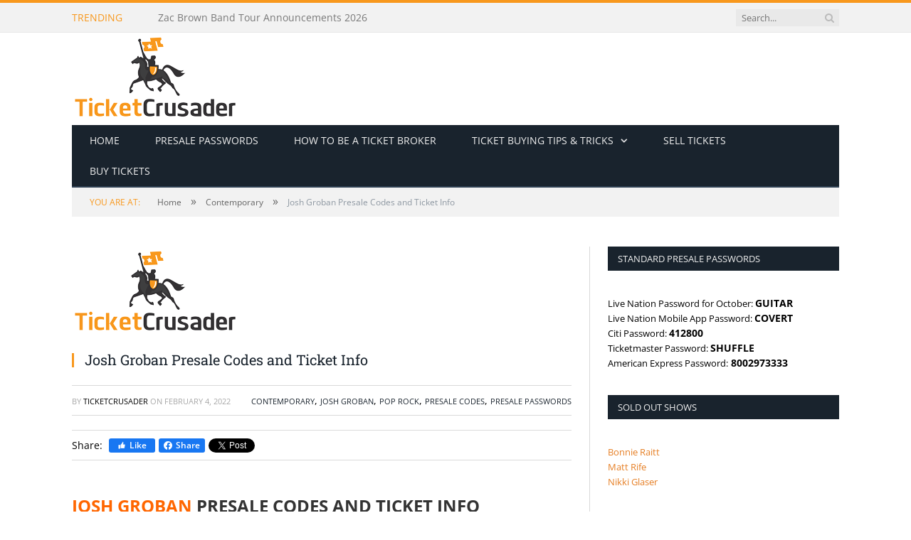

--- FILE ---
content_type: text/html; charset=utf-8
request_url: https://ticketcrusader.com/josh-groban-presale-codes/
body_size: 8281
content:

<!DOCTYPE html>
<html lang="en">
<head>
       
<title>Josh Groban Presale Codes and Ticket Info | Ticket Crusader</title>
<meta name="description" content="Looking for free Josh Groban presale codes? You’ve come to the right place! Check out our passwords to get tickets before everyone else!"/>
<meta property="og:title" content="Josh Groban Presale Codes and Ticket Info | Ticket Crusader"/>
<meta property="og:description" content="Looking for free Josh Groban presale codes? You’ve come to the right place! Check out our passwords to get tickets before everyone else!"/>
<meta property="og:image" content="http://ticketcrusader.com/media/ugkayxb3/tc_final.png"/>
<meta name="og:url" content="http://ticketcrusader.com/josh-groban-presale-codes/"/>
<meta name="robots" content="index, follow">
<link rel="canonical" href="https://ticketcrusader.com/josh-groban-presale-codes/" />
<meta name="googlebot" content="index, follow">
<meta name="twitter:card" content="summary_large_image"/>
<meta name="twitter:site" content="@TicketCrusader"/>
<meta name="twitter:creator" content="@TicketCrusader"/>
<meta property="og:locale" content="en_US"/>
<meta property="og:type" content="article"/>
<meta property="og:site_name" content="Ticket Crusader - Presale Passwords and Ticket Buying Tips"/>

<link rel="icon" type="image/x-icon" href="/favicon.ico">
<meta charset="UTF-8">
<meta name="rating" content="general">
<meta name="viewport" content="width=device-width, initial-scale=1.0">
<meta name="keywords" content="Presale Password, presale, password, presale code, code, Josh Groban">
    <meta property="article:publisher" content="https://www.facebook.com/TicketCrusader/">
    <meta property="article:published_time" content="2022-02-04T08:00:13-08:00">
    <meta property="article:modified_time" content="2022-02-04T08:00:13-08:00">
    <meta name="author" content="ticketcrusader">
    <meta name="twitter:label1" content="Written by">
    <meta name="twitter:data1" content="ticketcrusader">
    <meta name="twitter:label2" content="Est. reading time">
    <meta name="twitter:data2" content="7 minute(s)">

      <link rel="stylesheet" href="/css/header.css" />
      <link rel="stylesheet" href="/css/breadcrumb.css" />
      <link rel="stylesheet" href="/css/body.css" />
      <link rel="stylesheet" href="/css/home.css" />
      <link rel="stylesheet" href="/css/sidebar.css" />
      <link rel="stylesheet" href="/css/footer.css" />
      <link rel="stylesheet" href="/css/contentheader.css" />
      <link rel="stylesheet" href="/css/category.css" />
      <link rel="stylesheet" href="/css/global.css" />
      <link rel="stylesheet" href="/css/responsive.css" />
      <link rel="stylesheet" href="/css/content.texteditor.css" />
      <link rel="stylesheet" href="/css/font-awesome.min.css" />
      <link rel="stylesheet" href="/css/google.fonts.css" />
      <link rel="stylesheet" href="/css/bootstrap-grid.min.css" />
      <!-- Google tag (gtag.js) -->
<script async src="https://www.googletagmanager.com/gtag/js?id=G-03GHDKNMR0"></script>
<script>
  window.dataLayer = window.dataLayer || [];
  function gtag(){dataLayer.push(arguments);}
  gtag('js', new Date());

  gtag('config', 'G-03GHDKNMR0');
</script>
</head>
<body>
      
      <div id="fb-root"></div>
      <div id="header">
	<div id="header-top">
		<div class="wrap">
			<div class="header-top-content">
				<span id="header-top-title">Trending</span>
				<ul id="trending-posts">
					<li><a href="/teddy-swims-tour-announcements-2026/">Teddy Swims Tour Announcements 2026</a></li>
					<li><a href="/zac-brown-band-tour-announcements-2026/">Zac Brown Band Tour Announcements 2026</a></li>
					<li><a href="/memphis-grizzlies-schedule-and-ticket-info-2026/">Memphis Grizzlies Schedule And Ticket Info 2026</a></li>
					<li><a href="/john-legend-tour-announcements-2026/">John Legend Tour Announcements 2026</a></li>
					<li><a href="/a-ap-rocky-tour-announcements-2026/">A$AP Rocky Tour Announcements 2026</a></li>
					<li><a href="/houston-rockets-schedule-and-ticket-info-2026/">Houston Rockets Schedule And Ticket Info 2026</a></li>
					<li><a href="/dallas-mavericks-schedule-and-ticket-info-2026/">Dallas Mavericks Schedule And Ticket Info 2026</a></li>
					<li><a href="/pitbull-tour-announcements-2026/">Pitbull Tour Announcements 2026</a></li>
					<li><a href="/five-finger-death-punch-tour-announcements-2026/">Five Finger Death Punch Tour Announcements 2026</a></li>
					<li><a href="/utah-jazz-schedule-and-ticket-info-2026/">Utah Jazz Schedule And Ticket Info 2026</a></li>
</ul>
				<div class="float-cleaner"></div>
				<form id="search-form" action="/" role="search" class="flex justify-content-center search-form search-form-head">
					<input id="search-input" class="search-text-input" type="text" placeholder="Search..." />
					<button id="search-btn" type="submit" aria-label="Search Button">
						<i class="fa fa-search"></i>
					</button>
				</form>
			</div>
		</div>
	</div>
	<div id="header-logo">
	<div class="wrap">
			<header>
				<div class="logo">			<a href="/">			<picture>
				<img width="234"
					 height="130"
					 src="/media/ugkayxb3/tc_final.png"
					 alt="Ticket Crusader - Presale Passwords and Ticket Buying Tips"
					 title="Ticket Crusader - Presale Passwords and Ticket Buying Tips" />
			</picture>
</a>
</div>
			</header>
	</div>
</div>


</div>
<div class="wrap">
	<div id="navigation">
		<div id="navigation-header" class="not-searching navigation-mobile float-cleaner">
			<span>Navigate:</span>
			<span>Josh Groban Presale Codes and Ticket Info</span>
			<form id="search-form-mobile" action="/">
				<input placeholder="Search..." id="search-input-mobile" class="search-text-input"/><!--
				--><button type="submit" id="search-btn-mobile" aria-label="Search Button Mobile"><i class="fa fa-search"></i></button><!--
				--><button type="button" id="navigation-mobile-toggle" aria-label="Navigation Mobile Toggle">
					<i class="hamburger fa fa-bars"></i>
				</button>
			</form>
		</div>
		<ul id="navigation-items">
<li class="navigation-item">
																				<a href="/"
																				   style="--level:1">Home</a>
																			</li><li class="navigation-item">
																				<a href="/category/presale-passwords/"
																				   style="--level:1">Presale Passwords</a>
																			</li><li class="navigation-item">
																				<a href="/how-to-be-a-ticket-broker/"
																				   style="--level:1">How to be a ticket broker</a>
																			</li><li class="navigation-item sub-nav sub-nav-down">
																				<a href="/tips-for-before-tickets-go-on-sale/"
																				   style="--level:1">Ticket buying tips &amp; tricks</a>
																					<span class="sub-nav-toggle"></span>
																					<ul class="sub-navigation-items" style="z-index:3; margin-top:2px">
<li class="navigation-item">
																				<a href="/category/ticket-buying-tips/"
																				   style="--level:2">Ticket How-to Guides</a>
																			</li><li class="navigation-item">
																				<a href="/how-to-get-cheap-tickets/"
																				   style="--level:2">How to get cheap tickets</a>
																			</li><li class="navigation-item sub-nav sub-nav-right">
																				<a href="/credit-card-presale-tickets/"
																				   style="--level:2">Credit Card Presale Tickets</a>
																					<span class="sub-nav-toggle"></span>
																					<ul class="sub-navigation-items" style="z-index:4; top:0; left:100%">
<li class="navigation-item">
																				<a href="/how-to-get-capitol-one-presale-tickets/"
																				   style="--level:3">How to get Capital One Presale Tickets</a>
																			</li><li class="navigation-item">
																				<a href="/how-to-get-chase-presale-tickets/"
																				   style="--level:3">How to get Chase Presale Tickets</a>
																			</li><li class="navigation-item">
																				<a href="/how-to-get-citi-presale-tickets/"
																				   style="--level:3">How to get Citi Presale Tickets</a>
																			</li><li class="navigation-item">
																				<a href="/how-to-get-american-express-presale-tickets/"
																				   style="--level:3">How to get American Express Presale Tickets</a>
																			</li>																					</ul>
																			</li><li class="navigation-item">
																				<a href="/tips-for-before-tickets-go-on-sale/axs-com-tips-tricks/"
																				   style="--level:2">AXS Tips &amp; Tricks</a>
																			</li><li class="navigation-item">
																				<a href="/tips-for-after-tickets-go-on-sale/stubhub-tips/"
																				   style="--level:2">StubHub Tips &amp; Tricks</a>
																			</li><li class="navigation-item sub-nav sub-nav-right">
																				<a href="/tips-for-before-tickets-go-on-sale/ticketmaster-tips-tricks/"
																				   style="--level:2">Ticketmaster Tips &amp; Tricks</a>
																					<span class="sub-nav-toggle"></span>
																					<ul class="sub-navigation-items" style="z-index:4; top:0; left:100%">
<li class="navigation-item">
																				<a href="/tips-for-before-tickets-go-on-sale/ticketmaster-tips-tricks/ticketmaster-mobile-apps-tips-tricks/"
																				   style="--level:3">Ticketmaster Mobile Apps Tips &amp; Tricks</a>
																			</li><li class="navigation-item">
																				<a href="/tips-for-before-tickets-go-on-sale/ticketmaster-tips-tricks/ticketmaster-web-browser-tips-tricks/"
																				   style="--level:3">Ticketmaster Web Browser Tips &amp; Tricks</a>
																			</li>																					</ul>
																			</li><li class="navigation-item">
																				<a href="/tips-for-after-tickets-go-on-sale/buying-day-of-event/"
																				   style="--level:2">Buying Tickets Day of Event</a>
																			</li><li class="navigation-item">
																				<a href="/do-stubhub-prices-go-down/"
																				   style="--level:2">Do stubhub prices go down?</a>
																			</li>																					</ul>
																			</li><li class="navigation-item">
																				<a href="https://superseats.tickettocash.com/"
																				   style="--level:1">Sell tickets</a>
																			</li><li class="navigation-item">
																				<a href="https://superseats.com/"
																				   style="--level:1">Buy tickets</a>
																			</li></ul>


	</div>
</div>
          <div class="wrap">
        <div id="breadcrumb">
            <span id="breadcrumb-location">You are at:</span><!--
         --><span class="related-content">
            <a href="/"><span>Home</span></a>
            </span>
            <span class="delim">»</span>
            <span class="related-content"><a href="/category/contemporary/"><span>Contemporary</span></a></span>
            <span class="delim">»</span>
            <span id="current-page-title">Josh Groban Presale Codes and Ticket Info</span>
        </div>
    </div>


      
<div class="wrap">
	<div id="body">
		<div class="container no-padding">
			<div class="row">
				<div class="col-lg-8 main-content">
<header id="content-header">
    <div id="content-header-logo">
                <a class="" href="/media/ugkayxb3/tc_final.png">
                    <picture>
                        <img width="234"
                             height="130"
                             src="/media/ugkayxb3/tc_final.png"
                             alt="Josh Groban Presale Codes and Ticket Info"
                             title="Josh Groban Presale Codes and Ticket Info" />
                    </picture>
                </a>
    </div>
    <div class="float-cleaner">
        <h1 id="content-header-title">Josh Groban Presale Codes and Ticket Info</h1>
            <!-- <div class="comments"><i class="fa fa-comments-o"></i> 0</div> -->
    </div>
</header>
    <div id="post-info">
        <span>By <span id="post-author">
            <a href="/author/ticketcrusader/">ticketcrusader</a>
        </span>
        </span>
        <span>On </span>
        <time datetime="2022-02-04T08:00:13-08:00" title="2022-02-04">February 4, 2022</time>
        <div id="post-categories">
                    <a href="/category/contemporary/">Contemporary</a>,                     <a href="/category/josh-groban/">Josh Groban</a>,                     <a href="/category/pop-rock/">Pop Rock</a>,                     <a href="/category/presale-codes/">Presale Codes</a>,                     <a href="/category/presale-passwords/">Presale Passwords</a>        </div>
        <div class="float-cleaner"></div>
    </div>
<div class="social-media-plugins">
    <span>Share:&nbsp;</span>
    <a class="fb-like-btn" target="_blank" href="https://www.facebook.com/TicketCrusader">
        <img src="/assets/icons/facebook-like.png" width="12" height="12" alt="Facebook Like" title="Facebook Like"/>
        <span>Like</span>
    </a>
    <a class="fb-share-btn" target="_blank" href="https://www.facebook.com/sharer.php?u=http%3a%2f%2fticketcrusader.com%2fjosh-groban-presale-codes%2f">
        <img src="/assets/icons/facebook-share.png" width="12" height="12" alt="Facebook Share" title="Facebook Share"/>
        <span>Share</span>
    </a>
    <a href="https://twitter.com/intent/tweet?url=http%3a%2f%2fticketcrusader.com%2fjosh-groban-presale-codes%2f&amp;via=TicketCrusader" class="twitter-share-button" data-show-count="false" via="TicketCrusader">Tweet</a>
</div>					<div class="float-cleaner"></div>
<div class="post-content">
    <h1><span style="color: #000000;"><span style="color: #ff6600;"><strong>JOSH GROBAN </strong></span><span style="color: #333333;"><strong>PRESALE CODES AND TICKET INFO</strong></span></span></h1>
<p><span style="color: #000000;"><span style="font-weight: 400;"><strong>Tickets are now on sale!</strong> Check them out using the primary links below. If they&#8217;re already sold out or you don&#8217;t like the remaining seats, try <span style="color: #ff6600;"><a style="color: #ff6600;" href="http://superseats.com/josh-groban-tickets" target="_blank" rel="noopener">SuperSeats</a></span>.</span></span></p>
<p><span style="color: #000000;"><span style="font-weight: 400;">Looking for free Josh Groban presale codes? You’ve come to the right place! Get tickets before everyone else by joining the presale using the information below. You can use these on Ticketmaster, AXS, and primary websites.</span></span></p>
<p><span style="color: #000000;"><span style="font-weight: 400;">If the presale codes not available or working, or tickets are sold out on the primary,</span> <strong><span style="color: #000000;">buy your tickets from</span> </strong></span><span style="color: #ff6600;"><a style="color: #ff6600;" href="http://superseats.com/josh-groban-tickets" target="_blank" rel="noopener noreferrer"><strong>SuperSeats</strong></a> </span><span style="font-weight: 400; color: #000000;">and get a special discount off your ticket price with the </span><span style="color: #ff6600;"><a style="color: #ff6600;" href="https://ticketcrusader.com">Ticket Crusader</a></span><span style="font-weight: 400;"><span style="color: #000000;"> Promo code:</span> </span><span style="color: #ff6600;"><strong>CRUSADER</strong> </span><span style="font-weight: 400; color: #000000;">or check back later for updates!</span></p>
<p><span style="color: #000000;"><span style="font-weight: 400;"><span style="color: #000000;">*Do you need a place to sell your tickets? Why not on</span> </span><span style="color: #ff6600;"><a style="color: #ff6600;" href="https://www.tickettocash.com/"><span style="font-weight: 400;">tickettocash.com</span></a></span><span style="font-weight: 400;">?*</span></span></p>
<h2><span style="color: #000000;">JOSH GROBAN <strong>Presale codes:</strong></span></h2>
<p><strong>Pine Knob Music Theatre, Clarkston, MI Fri, 6/17/2022 7:00 PM<a href="https://superseats.com/tickets/dte-energy-music-theatre/t5014861/josh-groban-tickets" target="_blank" rel="noopener"><img loading="lazy" decoding="async" class="alignright wp-image-16653 size-full" src="/media/snndints/superseats-map.png" alt="" width="128" height="144" /></a></strong><br />
<span style="color: #ff0000;">Tue, 2/1 FOJG Presale Code: </span>HARMONY<br />
<span style="color: #ff0000;">Tue, 2/1 Presale Code: </span>TRAVELZOO<br />
General public onsale for this event starts on 2/4/2022<br />
<a href="https://superseats.com/tickets/dte-energy-music-theatre/t5014861/josh-groban-tickets" target="_blank" rel="noopener"><span style="color: #0000ff;">CLICK HERE TO BUY TICKETS ON SUPERSEATS</span></a><br />
<a href="https://www.ticketmaster.com/event/08005C3CFB995C9B" target="_blank" rel="noopener"><span style="color: #0000ff;">CLICK HERE TO BUY TICKETS ON THE PRIMARY</span></a></p>
<p>&nbsp;</p>
<p><strong>Riverbend Music Center, Cincinnati, OH Sat, 6/18/2022 7:00 PM<a href="https://superseats.com/tickets/riverbend-music-center/t5014893/josh-groban-tickets" target="_blank" rel="noopener"><img loading="lazy" decoding="async" class="alignright wp-image-16653 size-full" src="/media/snndints/superseats-map.png" alt="" width="128" height="144" /></a></strong><br />
<span style="color: #ff0000;">Tue, 2/1 FOJG Presale Code: </span>HARMONY<br />
<span style="color: #ff0000;">Tue, 2/1 Presale Code: </span>TRAVELZOO<br />
General public onsale for this event starts on 2/4/2022<br />
<a href="https://superseats.com/tickets/riverbend-music-center/t5014893/josh-groban-tickets" target="_blank" rel="noopener"><span style="color: #0000ff;">CLICK HERE TO BUY TICKETS ON SUPERSEATS</span></a><br />
<a href="https://www.ticketmaster.com/event/16005C389809120F" target="_blank" rel="noopener"><span style="color: #0000ff;">CLICK HERE TO BUY TICKETS ON THE PRIMARY</span></a></p>
<p>&nbsp;</p>
<p><strong>American Family Insurance Amphitheater &#8211; Summerfest Grounds, Milwaukee, WI Tue, 6/21/2022 7:00 PM<a href="https://superseats.com/tickets/american-family-insurance-amphitheater/t5014894/josh-groban-tickets" target="_blank" rel="noopener"><img loading="lazy" decoding="async" class="alignright wp-image-16653 size-full" src="/media/snndints/superseats-map.png" alt="" width="128" height="144" /></a></strong><br />
<span style="color: #ff0000;">Tue, 2/1 FOJG Presale Code: </span>HARMONY<br />
<span style="color: #ff0000;">Tue, 2/1 Presale Code: </span>TRAVELZOO<br />
General public onsale for this event starts on 2/4/2022<br />
<a href="https://superseats.com/tickets/american-family-insurance-amphitheater/t5014894/josh-groban-tickets" target="_blank" rel="noopener"><span style="color: #0000ff;">CLICK HERE TO BUY TICKETS ON SUPERSEATS</span></a><br />
<a href="https://www.ticketmaster.com/event/07005C3AB45C2F58" target="_blank" rel="noopener"><span style="color: #0000ff;">CLICK HERE TO BUY TICKETS ON THE PRIMARY</span></a></p>
<p>&nbsp;</p>
<p><strong>Ruoff Music Center, Noblesville, IN Thu, 6/23/2022 7:00 PM<a href="https://superseats.com/tickets/ruoff-music-center/t5014895/josh-groban-tickets" target="_blank" rel="noopener"><img loading="lazy" decoding="async" class="alignright wp-image-16653 size-full" src="/media/snndints/superseats-map.png" alt="" width="128" height="144" /></a></strong><br />
<span style="color: #ff0000;">Tue, 2/1 FOJG Presale Code: </span>HARMONY<br />
<span style="color: #ff0000;">Tue, 2/1 Presale Code: </span>TRAVELZOO<br />
General public onsale for this event starts on 2/4/2022<br />
<a href="https://superseats.com/tickets/ruoff-music-center/t5014895/josh-groban-tickets" target="_blank" rel="noopener"><span style="color: #0000ff;">CLICK HERE TO BUY TICKETS ON SUPERSEATS</span></a><br />
<a href="https://concerts.livenation.com/event/05005C39027E5F24" target="_blank" rel="noopener"><span style="color: #0000ff;">CLICK HERE TO BUY TICKETS ON THE PRIMARY</span></a></p>
<p>&nbsp;</p>
<p><strong>Hollywood Casino Amphitheatre &#8211; Chicago, IL, Tinley Park, IL Sat, 6/25/2022 7:00 PM<a href="https://superseats.com/tickets/hollywood-casino-amphitheatre-tinley-park/t5014896/josh-groban-tickets" target="_blank" rel="noopener"><img loading="lazy" decoding="async" class="alignright wp-image-16653 size-full" src="/media/snndints/superseats-map.png" alt="" width="128" height="144" /></a></strong><br />
<span style="color: #ff0000;">Tue, 2/1 FOJG Presale Code: </span>HARMONY<br />
<span style="color: #ff0000;">Tue, 2/1 Presale Code: </span>TRAVELZOO<br />
General public onsale for this event starts on 2/4/2022<br />
<a href="https://superseats.com/tickets/hollywood-casino-amphitheatre-tinley-park/t5014896/josh-groban-tickets" target="_blank" rel="noopener"><span style="color: #0000ff;">CLICK HERE TO BUY TICKETS ON SUPERSEATS</span></a><br />
<a href="https://concerts.livenation.com/event/04005C39C80424D7" target="_blank" rel="noopener"><span style="color: #0000ff;">CLICK HERE TO BUY TICKETS ON THE PRIMARY</span></a></p>
<p>&nbsp;</p>
<p><strong>Hollywood Casino Amphitheatre &#8211; St. Louis, MO, Maryland Heights, MO Sun, 6/26/2022 7:00 PM<a href="https://superseats.com/tickets/hollywood-casino-amphitheatre-mo/t5014897/josh-groban-tickets" target="_blank" rel="noopener"><img loading="lazy" decoding="async" class="alignright wp-image-16653 size-full" src="/media/snndints/superseats-map.png" alt="" width="128" height="144" /></a></strong><br />
<span style="color: #ff0000;">Tue, 2/1 FOJG Presale Code: </span>HARMONY<br />
<span style="color: #ff0000;">Tue, 2/1 Presale Code: </span>TRAVELZOO<br />
General public onsale for this event starts on 2/4/2022<br />
<a href="https://superseats.com/tickets/hollywood-casino-amphitheatre-mo/t5014897/josh-groban-tickets" target="_blank" rel="noopener"><span style="color: #0000ff;">CLICK HERE TO BUY TICKETS ON SUPERSEATS</span></a><br />
<a href="https://concerts.livenation.com/event/06005C39BF434BD5" target="_blank" rel="noopener"><span style="color: #0000ff;">CLICK HERE TO BUY TICKETS ON THE PRIMARY</span></a></p>
<p>&nbsp;</p>
<p><strong>Budweiser Stage, Toronto, ON Tue, 6/28/2022 7:00 PM<a href="https://superseats.com/tickets/budweiser-stage-toronto/t5014898/josh-groban-tickets" target="_blank" rel="noopener"><img loading="lazy" decoding="async" class="alignright wp-image-16653 size-full" src="/media/snndints/superseats-map.png" alt="" width="128" height="144" /></a></strong><br />
<span style="color: #ff0000;">Tue, 2/1 Presale Code: </span>AMEX FOTL = No password required<br />
<span style="color: #ff0000;">Tue, 2/1 Presale Code: </span>TRAVELZOO<br />
General public onsale for this event starts on 2/4/2022<br />
<a href="https://superseats.com/tickets/budweiser-stage-toronto/t5014898/josh-groban-tickets" target="_blank" rel="noopener"><span style="color: #0000ff;">CLICK HERE TO BUY TICKETS ON SUPERSEATS</span></a><br />
<a href="https://www.ticketmaster.com/event/10005C3B32F55DA4" target="_blank" rel="noopener"><span style="color: #0000ff;">CLICK HERE TO BUY TICKETS ON THE PRIMARY</span></a></p>
<p>&nbsp;</p>
<p><strong>Blossom Music Center, Cuyahoga Falls, OH Wed, 6/29/2022 7:00 PM<a href="https://superseats.com/tickets/blossom-music-center/t5014899/josh-groban-tickets" target="_blank" rel="noopener"><img loading="lazy" decoding="async" class="alignright wp-image-16653 size-full" src="/media/snndints/superseats-map.png" alt="" width="128" height="144" /></a></strong><br />
<span style="color: #ff0000;">Tue, 2/1 FOJG Presale Code: </span>HARMONY<br />
<span style="color: #ff0000;">Tue, 2/1 Presale Code: </span>TRAVELZOO<br />
General public onsale for this event starts on 2/4/2022<br />
<a href="https://superseats.com/tickets/blossom-music-center/t5014899/josh-groban-tickets" target="_blank" rel="noopener"><span style="color: #0000ff;">CLICK HERE TO BUY TICKETS ON SUPERSEATS</span></a><br />
<a href="https://concerts.livenation.com/event/05005C3A3200643E" target="_blank" rel="noopener"><span style="color: #0000ff;">CLICK HERE TO BUY TICKETS ON THE PRIMARY</span></a></p>
<p>&nbsp;</p>
<p><strong>Darien Lake Amphitheater, Darien Center, NY Fri, 7/1/2022 7:00 PM<a href="https://superseats.com/tickets/darien-lake-amphitheater/t5014900/josh-groban-tickets" target="_blank" rel="noopener"><img loading="lazy" decoding="async" class="alignright wp-image-16653 size-full" src="/media/snndints/superseats-map.png" alt="" width="128" height="144" /></a></strong><br />
<span style="color: #ff0000;">Tue, 2/1 FOJG Presale Code: </span>HARMONY<br />
<span style="color: #ff0000;">Tue, 2/1 Presale Code: </span>TRAVELZOO<br />
General public onsale for this event starts on 2/4/2022<br />
<a href="https://superseats.com/tickets/darien-lake-amphitheater/t5014900/josh-groban-tickets" target="_blank" rel="noopener"><span style="color: #0000ff;">CLICK HERE TO BUY TICKETS ON SUPERSEATS</span></a><br />
<a href="https://concerts.livenation.com/event/00005C3A86D2117E" target="_blank" rel="noopener"><span style="color: #0000ff;">CLICK HERE TO BUY TICKETS ON THE PRIMARY</span></a></p>
<p>&nbsp;</p>
<p><strong>Saratoga Performing Arts Center, Saratoga Springs, NY Sat, 7/2/2022 7:00 PM<a href="https://superseats.com/tickets/saratoga-performing-arts-center/t5014901/josh-groban-tickets" target="_blank" rel="noopener"><img loading="lazy" decoding="async" class="alignright wp-image-16653 size-full" src="/media/snndints/superseats-map.png" alt="" width="128" height="144" /></a></strong><br />
<span style="color: #ff0000;">Tue, 2/1 FOJG Presale Code: </span>HARMONY<br />
<span style="color: #ff0000;">Tue, 2/1 Presale Code: </span>TRAVELZOO<br />
General public onsale for this event starts on 2/4/2022<br />
<a href="https://superseats.com/tickets/saratoga-performing-arts-center/t5014901/josh-groban-tickets" target="_blank" rel="noopener"><span style="color: #0000ff;">CLICK HERE TO BUY TICKETS ON SUPERSEATS</span></a><br />
<a href="https://concerts.livenation.com/event/00005C26CC16628C" target="_blank" rel="noopener"><span style="color: #0000ff;">CLICK HERE TO BUY TICKETS ON THE PRIMARY</span></a></p>
<p>&nbsp;</p>
<p><strong>Bethel Woods Center for the Arts, Bethel, NY Tue, 7/5/2022 7:00 PM<a href="https://superseats.com/tickets/bethel-woods-center-for-the-arts/t5014902/josh-groban-tickets" target="_blank" rel="noopener"><img loading="lazy" decoding="async" class="alignright wp-image-16653 size-full" src="/media/snndints/superseats-map.png" alt="" width="128" height="144" /></a></strong><br />
<span style="color: #ff0000;">Tue, 2/1 FOJG Presale Code: </span>HARMONY<br />
<span style="color: #ff0000;">Tue, 2/1 Presale Code: </span>TRAVELZOO<br />
General public onsale for this event starts on 2/4/2022<br />
<a href="https://superseats.com/tickets/bethel-woods-center-for-the-arts/t5014902/josh-groban-tickets" target="_blank" rel="noopener"><span style="color: #0000ff;">CLICK HERE TO BUY TICKETS ON SUPERSEATS</span></a><br />
<a href="https://www.ticketmaster.com/event/00005C3CBEF046B2" target="_blank" rel="noopener"><span style="color: #0000ff;">CLICK HERE TO BUY TICKETS ON THE PRIMARY</span></a></p>
<p>&nbsp;</p>
<p><strong>Leader Bank Pavilion, Boston, MA Wed, 7/6/2022 7:00 PM<a href="https://superseats.com/tickets/leader-bank-pavilion/t5014903/josh-groban-tickets"><img loading="lazy" decoding="async" class="alignright size-full wp-image-16653" src="/media/snndints/superseats-map.png" alt="" width="128" height="144" /></a></strong><br />
<span style="color: #ff0000;">Tue, 2/1 Citi Cardholder Presale Code: </span>412800<br />
<span style="color: #ff0000;">Tue, 2/1 FOJG Presale Code: </span>HARMONY<br />
<span style="color: #ff0000;">Tue, 2/1 Presale Code: </span>TRAVELZOO<br />
General public onsale for this event starts on 2/4/2022<br />
<a href="https://superseats.com/tickets/leader-bank-pavilion/t5014903/josh-groban-tickets" target="_blank" rel="noopener"><span style="color: #0000ff;">CLICK HERE TO BUY TICKETS ON SUPERSEATS</span></a><br />
<a href="https://concerts.livenation.com/event/01005C39D32E518C" target="_blank" rel="noopener"><span style="color: #0000ff;">CLICK HERE TO BUY TICKETS ON THE PRIMARY</span></a></p>
<p>&nbsp;</p>
<p><strong>Northwell Health at Jones Beach Theater, Wantagh, NY Fri, 7/8/2022 7:00 PM<a href="https://superseats.com/tickets/northwell-health-at-jones-beach-theater/t5014904/josh-groban-tickets" target="_blank" rel="noopener"><img loading="lazy" decoding="async" class="alignright wp-image-16653 size-full" src="/media/snndints/superseats-map.png" alt="" width="128" height="144" /></a></strong><br />
<span style="color: #ff0000;">Tue, 2/1 FOJG Presale Code: </span>HARMONY<br />
<span style="color: #ff0000;">Tue, 2/1 Presale Code: </span>TRAVELZOO<br />
General public onsale for this event starts on 2/4/2022<br />
<a href="https://superseats.com/tickets/northwell-health-at-jones-beach-theater/t5014904/josh-groban-tickets" target="_blank" rel="noopener"><span style="color: #0000ff;">CLICK HERE TO BUY TICKETS ON SUPERSEATS</span></a><br />
<a href="https://concerts.livenation.com/event/1D005C3B9AFB0E0C" target="_blank" rel="noopener"><span style="color: #0000ff;">CLICK HERE TO BUY TICKETS ON THE PRIMARY</span></a></p>
<p>&nbsp;</p>
<p><strong>PNC Bank Arts Center, Holmdel, NJ Sat, 7/9/2022 7:00 PM<a href="https://superseats.com/tickets/pnc-bank-arts-center/t5014905/josh-groban-tickets" target="_blank" rel="noopener"><img loading="lazy" decoding="async" class="alignright wp-image-16653 size-full" src="/media/snndints/superseats-map.png" alt="" width="128" height="144" /></a></strong><br />
<span style="color: #ff0000;">Tue, 2/1 FOJG Presale Code: </span>HARMONY<br />
<span style="color: #ff0000;">Tue, 2/1 Presale Code: </span>TRAVELZOO<br />
General public onsale for this event starts on 2/4/2022<br />
<a href="https://superseats.com/tickets/pnc-bank-arts-center/t5014905/josh-groban-tickets" target="_blank" rel="noopener"><span style="color: #0000ff;">CLICK HERE TO BUY TICKETS ON SUPERSEATS</span></a><br />
<a href="https://concerts.livenation.com/event/02005B97BF8245E4" target="_blank" rel="noopener"><span style="color: #0000ff;">CLICK HERE TO BUY TICKETS ON THE PRIMARY</span></a></p>
<p>&nbsp;</p>
<p><strong>TD Pavilion at the Mann, Philadelphia, PA Tue, 7/12/2022 8:00 PM<a href="https://superseats.com/tickets/td-pavilion-at-the-mann-center-for-the-performing-arts/t5014906/josh-groban-tickets" target="_blank" rel="noopener"><img loading="lazy" decoding="async" class="alignright wp-image-16653 size-full" src="/media/snndints/superseats-map.png" alt="" width="128" height="144" /></a></strong><br />
<span style="color: #ff0000;">Tue, 2/1 FOJG Presale Code: </span>HARMONY<br />
<span style="color: #ff0000;">Tue, 2/1 Presale Code: </span>TRAVELZOO<br />
General public onsale for this event starts on 2/4/2022<br />
<a href="https://superseats.com/tickets/td-pavilion-at-the-mann-center-for-the-performing-arts/t5014906/josh-groban-tickets" target="_blank" rel="noopener"><span style="color: #0000ff;">CLICK HERE TO BUY TICKETS ON SUPERSEATS</span></a><br />
<a href="https://www.ticketmaster.com/event/02005C3B070E7BEA" target="_blank" rel="noopener"><span style="color: #0000ff;">CLICK HERE TO BUY TICKETS ON THE PRIMARY</span></a></p>
<p>&nbsp;</p>
<p><strong>Jiffy Lube Live, Bristow, VA Wed, 7/13/2022 7:00 PM<a href="https://superseats.com/tickets/jiffy-lube-live/t5014907/josh-groban-tickets" target="_blank" rel="noopener"><img loading="lazy" decoding="async" class="alignright wp-image-16653 size-full" src="/media/snndints/superseats-map.png" alt="" width="128" height="144" /></a></strong><br />
<span style="color: #ff0000;">Tue, 2/1 FOJG Presale Code: </span>HARMONY<br />
<span style="color: #ff0000;">Tue, 2/1 Presale Code: </span>TRAVELZOO<br />
General public onsale for this event starts on 2/4/2022<br />
<a href="https://superseats.com/tickets/jiffy-lube-live/t5014907/josh-groban-tickets" target="_blank" rel="noopener"><span style="color: #0000ff;">CLICK HERE TO BUY TICKETS ON SUPERSEATS</span></a><br />
<a href="https://concerts.livenation.com/event/15005C3BD12A43B1" target="_blank" rel="noopener"><span style="color: #0000ff;">CLICK HERE TO BUY TICKETS ON THE PRIMARY</span></a></p>
<p>&nbsp;</p>
<p><strong>Live Oak Bank Pavilion, Wilmington, NC Fri, 7/15/2022 7:00 PM<a href="https://superseats.com/tickets/live-oak-bank-pavilion-at-riverfront-park/t5014908/josh-groban-tickets" target="_blank" rel="noopener"><img loading="lazy" decoding="async" class="alignright wp-image-16653 size-full" src="/media/snndints/superseats-map.png" alt="" width="128" height="144" /></a></strong><br />
<span style="color: #ff0000;">Tue, 2/1 Citi Cardholder Presale Code: </span>412800<br />
<span style="color: #ff0000;">Tue, 2/1 FOJG Presale Code: </span>HARMONY<br />
<span style="color: #ff0000;">Tue, 2/1 Presale Code: </span>TRAVELZOO<br />
General public onsale for this event starts on 2/4/2022<br />
<a href="https://superseats.com/tickets/live-oak-bank-pavilion-at-riverfront-park/t5014908/josh-groban-tickets" target="_blank" rel="noopener"><span style="color: #0000ff;">CLICK HERE TO BUY TICKETS ON SUPERSEATS</span></a><br />
<a href="https://concerts.livenation.com/event/2D005C3900E35A97" target="_blank" rel="noopener"><span style="color: #0000ff;">CLICK HERE TO BUY TICKETS ON THE PRIMARY</span></a></p>
<p>&nbsp;</p>
<p><strong>Cadence Bank Amphitheatre at Chastain Park, Atlanta, GA Sat, 7/16/2022 7:00 PM<a href="https://superseats.com/tickets/cadence-bank-amphitheatre-at-chastain-park/t4990344/josh-groban-tickets" target="_blank" rel="noopener"><img loading="lazy" decoding="async" class="alignright wp-image-16653 size-full" src="/media/snndints/superseats-map.png" alt="" width="128" height="144" /></a></strong><br />
<span style="color: #ff0000;">Tue, 2/1 FOJG Presale Code: </span>HARMONY<br />
<span style="color: #ff0000;">Tue, 2/1 Presale Code: </span>TRAVELZOO<br />
General public onsale for this event starts on 2/4/2022<br />
<a href="https://superseats.com/tickets/cadence-bank-amphitheatre-at-chastain-park/t4990344/josh-groban-tickets" target="_blank" rel="noopener"><span style="color: #0000ff;">CLICK HERE TO BUY TICKETS ON SUPERSEATS</span></a><br />
<a href="https://concerts.livenation.com/event/0E005C27A3A31A8B" target="_blank" rel="noopener"><span style="color: #0000ff;">CLICK HERE TO BUY TICKETS ON THE PRIMARY</span></a></p>
<p>&nbsp;</p>
<p><strong>The Orion Amphitheater, Huntsville, AL Mon, 7/18/2022 7:00 PM<a href="https://superseats.com/tickets/the-orion-amphitheater/t5014930/josh-groban-tickets" target="_blank" rel="noopener"><img loading="lazy" decoding="async" class="alignright wp-image-16653 size-full" src="/media/snndints/superseats-map.png" alt="" width="128" height="144" /></a></strong><br />
<span style="color: #ff0000;">Tue, 2/1 FOJG Presale Code: </span>HARMONY<br />
<span style="color: #ff0000;">Tue, 2/1 Presale Code: </span>TRAVELZOO<br />
General public onsale for this event starts on 2/4/2022<br />
<a href="https://superseats.com/tickets/the-orion-amphitheater/t5014930/josh-groban-tickets" target="_blank" rel="noopener"><span style="color: #0000ff;">CLICK HERE TO BUY TICKETS ON SUPERSEATS</span></a><br />
<a href="https://www.axs.com/events/424799/josh-groban-tickets" target="_blank" rel="noopener"><span style="color: #0000ff;">CLICK HERE TO BUY TICKETS ON THE PRIMARY</span></a></p>
<p>&nbsp;</p>
<p><strong>FirstBank Amphitheater, Franklin, TN Tue, 7/19/2022 7:00 PM<a href="https://superseats.com/tickets/firstbank-amphitheater/t5014913/josh-groban-tickets" target="_blank" rel="noopener"><img loading="lazy" decoding="async" class="alignright wp-image-16653 size-full" src="/media/snndints/superseats-map.png" alt="" width="128" height="144" /></a></strong><br />
<span style="color: #ff0000;">Tue, 2/1 FOJG Presale Code: </span>HARMONY<br />
<span style="color: #ff0000;">Tue, 2/1 Presale Code: </span>TRAVELZOO<br />
General public onsale for this event starts on 2/4/2022<br />
<a href="https://superseats.com/tickets/firstbank-amphitheater/t5014913/josh-groban-tickets" target="_blank" rel="noopener"><span style="color: #0000ff;">CLICK HERE TO BUY TICKETS ON SUPERSEATS</span></a><br />
<a href="https://www.ticketmaster.com/event/1B005C3BF5DC8F79" target="_blank" rel="noopener"><span style="color: #0000ff;">CLICK HERE TO BUY TICKETS ON THE PRIMARY</span></a></p>
<p>&nbsp;</p>
<p><strong>Starlight Theatre, Kansas City, MO Thu, 7/21/2022 7:00 PM<a href="https://superseats.com/tickets/walmart-amp/t5015004/josh-groban-preservation-hall-jazz-band-tickets" target="_blank" rel="noopener"><img loading="lazy" decoding="async" class="alignright wp-image-16653 size-full" src="/media/snndints/superseats-map.png" alt="" width="128" height="144" /></a></strong><br />
<span style="color: #ff0000;">Tue, 2/1 FOJG Presale Code: </span>HARMONY<br />
<span style="color: #ff0000;">Tue, 2/1 Presale Code: </span>TRAVELZOO<br />
General public onsale for this event starts on 2/4/2022<br />
<a href="https://superseats.com/tickets/walmart-amp/t5015004/josh-groban-preservation-hall-jazz-band-tickets" target="_blank" rel="noopener"><span style="color: #0000ff;">CLICK HERE TO BUY TICKETS ON SUPERSEATS</span></a><br />
<a href="https://tickets.kcstarlight.com/josh-groban?queueittoken=e_020122a~q_00000000-0000-0000-0000-000000000000~ts_1643663417~ce_false~cv_3~rt_idle~h_47d42cd132c191d74473c12175e3ea972fc864065c0219fd8ee869c554b3af51" target="_blank" rel="noopener"><span style="color: #0000ff;">CLICK HERE TO BUY TICKETS ON THE PRIMARY</span></a></p>
<p>&nbsp;</p>
<p><strong>Red Rocks Amphitheatre, Morrison, CO Sun, 7/24/2022 7:00 PM<a href="https://superseats.com/tickets/red-rocks-amphitheatre/t5014931/josh-groban-with-the-colorado-symphony-tickets" target="_blank" rel="noopener"><img loading="lazy" decoding="async" class="alignright wp-image-16653 size-full" src="/media/snndints/superseats-map.png" alt="" width="128" height="144" /></a></strong><br />
<span style="color: #ff0000;">Tue, 2/1 FOJG Presale Code: </span>HARMONY<br />
<span style="color: #ff0000;">Tue, 2/1 Presale Code: </span>TRAVELZOO<br />
General public onsale for this event starts on 2/4/2022<br />
<a href="https://superseats.com/tickets/red-rocks-amphitheatre/t5014931/josh-groban-with-the-colorado-symphony-tickets" target="_blank" rel="noopener"><span style="color: #0000ff;">CLICK HERE TO BUY TICKETS ON SUPERSEATS</span></a><br />
<a href="https://www.axs.com/events/424800/josh-groban-with-the-colorado-symphony-tickets" target="_blank" rel="noopener"><span style="color: #0000ff;">CLICK HERE TO BUY TICKETS ON THE PRIMARY</span></a></p>
<p>&nbsp;</p>
<p><strong>Vivint Arena, Salt Lake City, UT Wed, 7/27/2022 7:00 PM<a href="https://superseats.com/tickets/vivint-arena/t5014919/josh-groban-tickets" target="_blank" rel="noopener"><img loading="lazy" decoding="async" class="alignright wp-image-16653 size-full" src="/media/snndints/superseats-map.png" alt="" width="128" height="144" /></a></strong><br />
<span style="color: #ff0000;">Tue, 2/1 FOJG Presale Code: </span>HARMONY<br />
<span style="color: #ff0000;">Tue, 2/1 Presale Code: </span>TRAVELZOO<br />
General public onsale for this event starts on 2/4/2022<br />
<a href="https://superseats.com/tickets/vivint-arena/t5014919/josh-groban-tickets" target="_blank" rel="noopener"><span style="color: #0000ff;">CLICK HERE TO BUY TICKETS ON SUPERSEATS</span></a><br />
<a href="https://www.ticketmaster.com/event/1E005C3A8D27580E" target="_blank" rel="noopener"><span style="color: #0000ff;">CLICK HERE TO BUY TICKETS ON THE PRIMARY</span></a></p>
<p>&nbsp;</p>
<p><strong>Shoreline Amphitheatre, Mountain View, CA Fri, 7/29/2022 7:00 PM<a href="https://superseats.com/tickets/shoreline-amphitheatre-ca/t5014925/josh-groban-tickets" target="_blank" rel="noopener"><img loading="lazy" decoding="async" class="alignright wp-image-16653 size-full" src="/media/snndints/superseats-map.png" alt="" width="128" height="144" /></a></strong><br />
<span style="color: #ff0000;">Tue, 2/1 FOJG Presale Code: </span>HARMONY<br />
<span style="color: #ff0000;">Tue, 2/1 Presale Code: </span>TRAVELZOO<br />
General public onsale for this event starts on 2/4/2022<br />
<a href="https://superseats.com/tickets/shoreline-amphitheatre-ca/t5014925/josh-groban-tickets" target="_blank" rel="noopener"><span style="color: #0000ff;">CLICK HERE TO BUY TICKETS ON SUPERSEATS</span></a><br />
<a href="https://concerts.livenation.com/event/1C005C3B74FA76A0" target="_blank" rel="noopener"><span style="color: #0000ff;">CLICK HERE TO BUY TICKETS ON THE PRIMARY</span></a></p>
<p>&nbsp;</p>
<p><strong>Santa Barbara Bowl, Santa Barbara, CA Sat, 7/30/2022 7:00 PM</strong><br />
<span style="color: #ff0000;">Tue, 2/1 FOJG Presale Code: </span>HARMONY<br />
<span style="color: #ff0000;">Tue, 2/1 Presale Code: </span>TRAVELZOO<br />
General public onsale for this event starts on 2/4/2022<br />
<span style="color: #0000ff;">CLICK HERE TO BUY TICKETS ON SUPERSEATS</span><br />
<a href="https://www.axs.com/events/425095/josh-groban-tickets" target="_blank" rel="noopener"><span style="color: #0000ff;">CLICK HERE TO BUY TICKETS ON THE PRIMARY</span></a></p>
<p>&nbsp;</p>
<p><strong>Greek Theatre, Los Angeles, CA Tue, 8/2/2022 7:00 PM</strong><br />
<span style="color: #ff0000;">Tue, 2/1 FOJG Presale Code: </span>HARMONY<br />
<span style="color: #ff0000;">Tue, 2/1 Presale Code: </span>TRAVELZOO<br />
General public onsale for this event starts on 2/4/2022<br />
<span style="color: #0000ff;">CLICK HERE TO BUY TICKETS ON SUPERSEATS</span><br />
<a href="https://www.ticketmaster.com/event/09005C3B3306666E" target="_blank" rel="noopener"><span style="color: #0000ff;">CLICK HERE TO BUY TICKETS ON THE PRIMARY</span></a></p>

</div>
<div>Please follow and like us:</div>
<div class="social-media-actions">
    <a class="fb-like-btn" target="_blank" href="https://www.facebook.com/TicketCrusader">
        <img src="/assets/icons/facebook-like.png" width="12" height="12" alt="Facebook Like" title="Facebook Like"/>
        <span>Like</span>
    </a>
    <a class="fb-share-btn" target="_blank" href="https://www.facebook.com/sharer.php?u=http%3a%2f%2fticketcrusader.com%2fjosh-groban-presale-codes%2f">
        <img src="/assets/icons/facebook-share.png" width="12" height="12" alt="Facebook Share" title="Facebook Share"/>
        <span>Share</span>
    </a>
    <a href="https://twitter.com/intent/tweet?url=http%3a%2f%2fticketcrusader.com%2fjosh-groban-presale-codes%2f&amp;via=TicketCrusader" class="twitter-share-button" data-show-count="false">Tweet</a>
    <a href="https://www.pinterest.com/pin/create/button/" data-pin-do="buttonBookmark"></a>
</div>
<div class="share-links">
    <a class="fa fa-twitter" data-original-title="Tweet It" href="https://twitter.com/home?status=http%3a%2f%2fticketcrusader.com%2fjosh-groban-presale-codes%2f">
        <span class="visuallyhidden">Twitter</span>
    </a><!--
    --><a class="fa fa-facebook" data-original-title="Share on Facebook" href="https://www.facebook.com/sharer.php?u=http%3a%2f%2fticketcrusader.com%2fjosh-groban-presale-codes%2f">
        <span class="visuallyhidden">Facebook</span>
    </a><!--
    --><a class="fa fa-google-plus" data-original-title="Share on Google+" href="https://plus.google.com/share?url=http%3a%2f%2fticketcrusader.com%2fjosh-groban-presale-codes%2f">
        <span class="visuallyhidden">Google+</span>
    </a><!--
    --><span class="fa fa-pinterest" data-original-title="Share on Pinterest" id="pinterest-btn" class="PIN_1712113614098_button_pin PIN_1712113614098_save" data-pin-log="button_pinit_bookmarklet" data-pin-href="https://www.pinterest.com/pin/create/button/">
        <span class="visuallyhidden">Pinterest</span>
    </span><!--
    --><a class="fa fa-linkedin" data-original-title="Share on LinkedIn" href="http://www.linkedin.com/shareArticle?mini=true&amp;url=http%3a%2f%2fticketcrusader.com%2fjosh-groban-presale-codes%2f">
        <span class="visuallyhidden">LinkedIn</span>
    </a><!--
    --><a class="fa fa-tumblr" data-original-title="Share on Tumblr" href="https://www.tumblr.com/share/link?url=http%3a%2f%2fticketcrusader.com%2fjosh-groban-presale-codes%2f&amp;name=Josh Groban Presale Codes and Ticket Info">
        <span class="visuallyhidden">Tumblr</span>
    </a><!--
    --><a class="fa fa-envelope-o" data-original-title="Share via Email" href="/cdn-cgi/l/email-protection#[base64]">
        <span class="visuallyhidden">Email</span>
    </a>
</div>
				</div>
				<div class="col-lg-4 sidebar">
					<ul id="sidebar-items">
        <li class="sidebar-item">
            <h3 class="sidebar-item-title">Standard Presale Passwords</h3>
            <div><p><span style="font-size: 10pt;">Live Nation Password for October:&nbsp;<strong>GUITAR</strong></span></p>
<p><span style="font-size: 10pt;">Live Nation Mobile App Password: <strong>COVERT</strong></span></p>
<p><span style="font-size: 10pt;">Citi Password: <strong>412800</strong></span></p>
<p><span style="font-size: 10pt;">Ticketmaster Password: <strong>SHUFFLE</strong></span></p>
<p><span style="font-size: 10pt;">American Express Password:<strong> 8002973333</strong></span></p></div>
        </li>
        <li class="sidebar-item">
            <h3 class="sidebar-item-title">Sold Out Shows</h3>
            <div><p><span style="color: rgb(230, 126, 35);"><strong><span><a style="color: rgb(230, 126, 35); font-size: 10pt;" rel="noopener" href="/bonnie-raitt-sold-out-shows" target="_blank" title="Bonnie Raitt Sold Out Shows">Bonnie Raitt</a></span></strong></span><br><span style="color: rgb(230, 126, 35);"><strong><span><a style="color: rgb(230, 126, 35); font-size: 10pt;" rel="noopener" href="/matt-rife-sold-out-shows/" target="_blank">Matt Rife</a></span></strong></span><br><span style="color: rgb(230, 126, 35);"><strong><a style="color: rgb(230, 126, 35); font-size: 10pt;" rel="noopener" href="/nikki-glaser-sold-out-shows/" target="_blank">Nikki Glaser</a></strong></span></p></div>
        </li>
        <li class="sidebar-item">
            <h3 class="sidebar-item-title">Please follow &amp; like us :)</h3>
            <div><div id="social-media-items" class="flex">
    <div>
        <a href="https://www.facebook.com/TicketCrusader" target="_blank">
            <picture>
                <img alt="Facebook" title="Facebook" src="/media/d4mjyzgd/thin_facebook.png" width="40" height="40">
            </picture>
        </a>
        <div class="social-media-links">
            <span class="bot_arow"></span>
            <a href="https://www.facebook.com/TicketCrusader" target="_blank">
                <picture>
                    <img alt="Facebook Visit" title="Facebook Visit" src="/media/qycdbk15/facebook_icon_visit_us_en_us.png" width="93" height="23">
                </picture>
            </a>
            <a class="fb-like-btn" target="_blank" href="https://www.facebook.com/TicketCrusader">
                <img src="/assets/icons/facebook-like.png" width="12" height="12" alt="Facebook Like" title="Facebook Like" />
                <span>Like</span>
            </a>
            <a class="fb-share-btn fb-share-trigger" target="_blank" href="https://www.facebook.com/sharer.php?u=">
                <img src="/assets/icons/facebook-share.png" width="12" height="12" alt="Facebook Share" title="Facebook Share" />
                <span>Share</span>
            </a>
        </div>
    </div>
    <div>
        <a href="https://twitter.com/TicketCrusader">
            <picture>
                <img alt="Twitter" title="Twitter" src="/media/madkk43a/thin_twitter.png" width="40" height="40">
            </picture>
        </a>
        <div class="social-media-links">
            <span class="bot_arow"></span>
            <a href="https://twitter.com/TicketCrusader">
                <picture>
                    <img alt="Twitter Visit" title="Twitter Visit" src="/media/eyupe1k4/twitter_icon_visit_us_en_us.png" width="93" height="23">
                </picture>
            </a>
            <a href="https://twitter.com/TicketCrusader" class="twitter-follow-button" data-show-screen-name="false">Follow</a>
            <a href="https://twitter.com/intent/tweet" class="twitter-share-button" data-show-count="false">Tweet</a>
        </div>
    </div>
</div></div>
        </li>
        <li class="sidebar-item">
            <h3 class="sidebar-item-title">Make a request</h3>
            <div><p><span style="font-size: 10pt;">Don’t see anything you are looking for? Make a request&nbsp;<a rel="noopener" href="/requests/" target="_blank" title="Request Presale Password or Ticket Guide"><span style="color: rgb(248, 152, 29); font-size: 10pt;">here<span class="hide-text" style="font-size: 10pt; position: absolute !important; clip: rect(1px, 1px, 1px, 1px); width: 1px !important; height: 1px !important; padding: 0 !important; border: 0 !important; overflow: hidden; white-space: nowrap;"> is the request page</span></span></a>.<br><br></span></p>
<p><a rel="noopener sponsored" href="https://www.tickettocash.com/" target="_blank"><img style="max-width: 100%;" src="/media/ryzcynod/ttc.gif?rmode=max&amp;" alt="Ticket To Cash"></a></p></div>
        </li>
</ul>
				</div>
			</div>
		</div>
	</div>
</div>
      <div id="footer">
    <div class="wrap">
        <div class="container no-padding">
            <div class="footer-items row">
                    <div class="col-md-4 footer-item">
                        <h3>About us</h3>
                        <p>We have been buying and reselling tickets for a long time and have valuable knowledge about the industry that can help fans get coveted tickets to their favorite events.&nbsp; We offer free presale passwords, tour and album announcements, tips and tricks on buying tickets, and much more. Don’t see anything you are looking for? Feel free to ask, we are always glad to help!</p>
<div id="social-media-items" class="flex">
    <div>
        <a href="https://www.facebook.com/TicketCrusader" target="_blank">
            <picture>
                <img alt="Facebook" title="Facebook" src="/media/d4mjyzgd/thin_facebook.png" width="40" height="40">
            </picture>
        </a>
        <div class="social-media-links">
            <span class="bot_arow"></span>
            <a href="https://www.facebook.com/TicketCrusader" target="_blank">
                <picture>
                    <img alt="Facebook Visit" title="Facebook Visit" src="/media/qycdbk15/facebook_icon_visit_us_en_us.png" width="93" height="23">
                </picture>
            </a>
            <a class="fb-like-btn" target="_blank" href="https://www.facebook.com/TicketCrusader">
                <img src="/assets/icons/facebook-like.png" width="12" height="12" alt="Facebook Like" title="Facebook Like" />
                <span>Like</span>
            </a>
            <a class="fb-share-btn fb-share-trigger" target="_blank" href="https://www.facebook.com/sharer.php?u=">
                <img src="/assets/icons/facebook-share.png" width="12" height="12" alt="Facebook Share" title="Facebook Share" />
                <span>Share</span>
            </a>
        </div>
    </div>
    <div>
        <a href="https://twitter.com/TicketCrusader">
            <picture>
                <img alt="Twitter" title="Twitter" src="/media/madkk43a/thin_twitter.png" width="40" height="40">
            </picture>
        </a>
        <div class="social-media-links">
            <span class="bot_arow"></span>
            <a href="https://twitter.com/TicketCrusader">
                <picture>
                    <img alt="Twitter Visit" title="Twitter Visit" src="/media/eyupe1k4/twitter_icon_visit_us_en_us.png" width="93" height="23">
                </picture>
            </a>
            <a href="https://twitter.com/TicketCrusader" class="twitter-follow-button" data-show-screen-name="false">Follow</a>
            <a href="https://twitter.com/intent/tweet" class="twitter-share-button" data-show-count="false">Tweet</a>
        </div>
    </div>
</div>
<p>&nbsp;</p>
                    </div>
                    <div class="col-md-4 footer-item">
                        <h3>Recent Posts</h3>
                        <ul>
				<li><a href="/teddy-swims-tour-announcements-2026/">Teddy Swims Tour Announcements 2026</a></li>
				<li><a href="/zac-brown-band-tour-announcements-2026/">Zac Brown Band Tour Announcements 2026</a></li>
				<li><a href="/memphis-grizzlies-schedule-and-ticket-info-2026/">Memphis Grizzlies Schedule And Ticket Info 2026</a></li>
				<li><a href="/john-legend-tour-announcements-2026/">John Legend Tour Announcements 2026</a></li>
				<li><a href="/a-ap-rocky-tour-announcements-2026/">A$AP Rocky Tour Announcements 2026</a></li>
</ul>

                    </div>
            </div>
        </div>
    </div>
</div>
      <script data-cfasync="false" src="/cdn-cgi/scripts/5c5dd728/cloudflare-static/email-decode.min.js"></script><script src="/scripts/script.js" defer></script><script src="https://platform.twitter.com/widgets.js" defer charset="utf-8"></script><!--Start of Tawk.to Script-->
<!--<script type="text/javascript">
var Tawk_API=Tawk_API||{}, Tawk_LoadStart=new Date();
(function(){
var s1=document.createElement("script"),s0=document.getElementsByTagName("script")[0];
s1.async=true;
s1.src='https://embed.tawk.to/574dd5886a154f836e022e59/default';
s1.charset='UTF-8';
s1.setAttribute('crossorigin','*');
s0.parentNode.insertBefore(s1,s0);
})();
</script>-->
<!--End of Tawk.to Script--><script src="//assets.pinterest.com/js/pinit.js" defer></script><!-- <script src="https://connect.facebook.net/en_US/sdk.js#xfbml=1&version=v18.0&appId=722563399319399" defer crossorigin="anonymous" nonce="YtuXO1Bw"></script> -->
<script defer src="https://static.cloudflareinsights.com/beacon.min.js/vcd15cbe7772f49c399c6a5babf22c1241717689176015" integrity="sha512-ZpsOmlRQV6y907TI0dKBHq9Md29nnaEIPlkf84rnaERnq6zvWvPUqr2ft8M1aS28oN72PdrCzSjY4U6VaAw1EQ==" data-cf-beacon='{"version":"2024.11.0","token":"1fdd1c32b95b44419bfcf8bee6ff4add","r":1,"server_timing":{"name":{"cfCacheStatus":true,"cfEdge":true,"cfExtPri":true,"cfL4":true,"cfOrigin":true,"cfSpeedBrain":true},"location_startswith":null}}' crossorigin="anonymous"></script>
</body>
</html>

--- FILE ---
content_type: text/css
request_url: https://ticketcrusader.com/css/sidebar.css
body_size: 33
content:
.sidebar * {
  margin: 0;
  padding: 0;
}

.sidebar {
  border-left: 1px solid #d9d9d9;
}

#sidebar-items {
  padding: 0;
  margin: 0;
  list-style: none;
}

#sidebar-items > .sidebar-item {
  margin-bottom: 35px;
}

#sidebar-items > .sidebar-item a {
  text-decoration: none;
}

#sidebar-items > .sidebar-item a:hover {
  text-decoration: underline;
  text-decoration-color: #f8981d;
}

#sidebar-items .sidebar-item-title {
  text-transform: uppercase;
  background: #19232d;
  color: #efefef;
  line-height: 34px;
  font-size: 13px;
  font-family: "Open Sans", Arial, sans-serif;
  padding: 0 14px;
  margin-bottom: 35px;
}

#social-media-items > div:first-child {
  margin: 0;
}

#social-media-items > div {
  margin-left: 5px;
  position: relative;
}

.social-media-links {
  box-shadow: #86868654 0 0 25px 1px;
  position: absolute;
  bottom: 100%;
  left: 50%;
  width: 140px;
  padding: 0;
  margin-bottom: 5px;
  border-radius: 6px;
  background: #fff;
  transform: translateX(-50%);
  display: flex;
  flex-direction: column;
  align-items: center;
  height: 0;
  overflow: hidden;
}

.bot_arow {
  position: absolute;
  width: 0;
  height: 0;
  border-style: solid;
  border-width: 5px 5px 0;
  border-color: #fff transparent transparent;
  bottom: -11px;
  background: none;
}

#social-media-items > div:hover > .social-media-links {
  height: auto;
  padding: 8px 12px;
  overflow: visible;
}

.social-media-links > a:last-child {
  margin: 0;
}

.social-media-links > *:not(:last-child) {
  margin-bottom: 6px;
}
